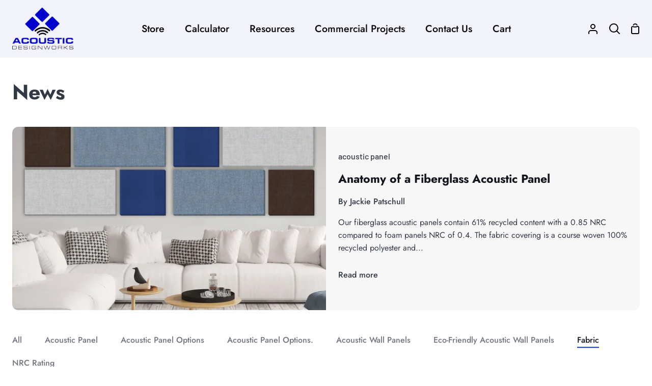

--- FILE ---
content_type: text/css
request_url: https://www.acousticdesignworks.com/cdn/shop/t/9/assets/font-settings.css?v=107722925198386724201759332146
body_size: 1058
content:
@font-face{font-family:Jost;font-weight:700;font-style:normal;src:url(//www.acousticdesignworks.com/cdn/fonts/jost/jost_n7.921dc18c13fa0b0c94c5e2517ffe06139c3615a3.woff2?h1=YWNvdXN0aWNkZXNpZ253b3Jrcy5jb20&h2=YWNvdXN0aWNkZXNpZ253b3Jrcy5hY2NvdW50Lm15c2hvcGlmeS5jb20&hmac=682a8591dfe1982cb2b9375f87748ebaa496ecbfa710764b46f43d0f5bc3f737) format("woff2"),url(//www.acousticdesignworks.com/cdn/fonts/jost/jost_n7.cbfc16c98c1e195f46c536e775e4e959c5f2f22b.woff?h1=YWNvdXN0aWNkZXNpZ253b3Jrcy5jb20&h2=YWNvdXN0aWNkZXNpZ253b3Jrcy5hY2NvdW50Lm15c2hvcGlmeS5jb20&hmac=b0b85d16ade703ec7396c977f0db46e91cd1b142376a2c6e4da8505d83e70dd8) format("woff")}@font-face{font-family:Jost;font-weight:400;font-style:normal;src:url(//www.acousticdesignworks.com/cdn/fonts/jost/jost_n4.d47a1b6347ce4a4c9f437608011273009d91f2b7.woff2?h1=YWNvdXN0aWNkZXNpZ253b3Jrcy5jb20&h2=YWNvdXN0aWNkZXNpZ253b3Jrcy5hY2NvdW50Lm15c2hvcGlmeS5jb20&hmac=f3c9f918b32e98597e649f52b9b4377449018d8510823d38e507ba85e16f470f) format("woff2"),url(//www.acousticdesignworks.com/cdn/fonts/jost/jost_n4.791c46290e672b3f85c3d1c651ef2efa3819eadd.woff?h1=YWNvdXN0aWNkZXNpZ253b3Jrcy5jb20&h2=YWNvdXN0aWNkZXNpZ253b3Jrcy5hY2NvdW50Lm15c2hvcGlmeS5jb20&hmac=6d53d8253c5b4399a5f7a3ad9278271a5cea27d16f6c6aa789e0d38b3dd94c8c) format("woff")}@font-face{font-family:Barlow;font-weight:500;font-style:normal;src:url(//www.acousticdesignworks.com/cdn/fonts/barlow/barlow_n5.a193a1990790eba0cc5cca569d23799830e90f07.woff2?h1=YWNvdXN0aWNkZXNpZ253b3Jrcy5jb20&h2=YWNvdXN0aWNkZXNpZ253b3Jrcy5hY2NvdW50Lm15c2hvcGlmeS5jb20&hmac=7c23f60d4b7dffe82e770199afd1a92d139f91198fd16bbf8ab82d91aae3b18f) format("woff2"),url(//www.acousticdesignworks.com/cdn/fonts/barlow/barlow_n5.ae31c82169b1dc0715609b8cc6a610b917808358.woff?h1=YWNvdXN0aWNkZXNpZ253b3Jrcy5jb20&h2=YWNvdXN0aWNkZXNpZ253b3Jrcy5hY2NvdW50Lm15c2hvcGlmeS5jb20&hmac=7d440b04667d4d72ec72a61c44c0bd32d0f6b2fa2e04c7a0a5f2e51f2b397696) format("woff")}@font-face{font-family:Jost;font-weight:600;font-style:normal;src:url(//www.acousticdesignworks.com/cdn/fonts/jost/jost_n6.ec1178db7a7515114a2d84e3dd680832b7af8b99.woff2?h1=YWNvdXN0aWNkZXNpZ253b3Jrcy5jb20&h2=YWNvdXN0aWNkZXNpZ253b3Jrcy5hY2NvdW50Lm15c2hvcGlmeS5jb20&hmac=efa6b6573168856a0fc983b7a1ec98632806bd3964b1c65fcb714f80ca6c231d) format("woff2"),url(//www.acousticdesignworks.com/cdn/fonts/jost/jost_n6.b1178bb6bdd3979fef38e103a3816f6980aeaff9.woff?h1=YWNvdXN0aWNkZXNpZ253b3Jrcy5jb20&h2=YWNvdXN0aWNkZXNpZ253b3Jrcy5hY2NvdW50Lm15c2hvcGlmeS5jb20&hmac=dcc64f4ddbc4c2ab75a9df89e49f883121745690aa9615d6ad836704b88c7f3f) format("woff")}@font-face{font-family:Jost;font-weight:500;font-style:normal;src:url(//www.acousticdesignworks.com/cdn/fonts/jost/jost_n5.7c8497861ffd15f4e1284cd221f14658b0e95d61.woff2?h1=YWNvdXN0aWNkZXNpZ253b3Jrcy5jb20&h2=YWNvdXN0aWNkZXNpZ253b3Jrcy5hY2NvdW50Lm15c2hvcGlmeS5jb20&hmac=9e5f08cdc48cb9bc48b9fd465cddc8ec2ca56cf5f2e15d24d19892c6963ee8ba) format("woff2"),url(//www.acousticdesignworks.com/cdn/fonts/jost/jost_n5.fb6a06896db583cc2df5ba1b30d9c04383119dd9.woff?h1=YWNvdXN0aWNkZXNpZ253b3Jrcy5jb20&h2=YWNvdXN0aWNkZXNpZ253b3Jrcy5hY2NvdW50Lm15c2hvcGlmeS5jb20&hmac=aae23a34a7657107b19d9c806a8dd664fb8934fe104e631987e553c6a15d127e) format("woff")}@font-face{font-family:Jost;font-weight:800;font-style:normal;src:url(//www.acousticdesignworks.com/cdn/fonts/jost/jost_n8.3cf5e98b5ecbf822f9fccf0e49e49a03e21bd8ac.woff2?h1=YWNvdXN0aWNkZXNpZ253b3Jrcy5jb20&h2=YWNvdXN0aWNkZXNpZ253b3Jrcy5hY2NvdW50Lm15c2hvcGlmeS5jb20&hmac=b3d9bbe0253854d1607804cbf052736b9ffabca7ec44cbfac331f09a33fb65bf) format("woff2"),url(//www.acousticdesignworks.com/cdn/fonts/jost/jost_n8.dbe90b7c788249ac8931bcf34b35a1a9cdfaf184.woff?h1=YWNvdXN0aWNkZXNpZ253b3Jrcy5jb20&h2=YWNvdXN0aWNkZXNpZ253b3Jrcy5hY2NvdW50Lm15c2hvcGlmeS5jb20&hmac=c6634708bd449ba4e22136fea92bbca8112d355818dc3619ea4f0b0be66fdb35) format("woff")}@font-face{font-family:Barlow;font-weight:600;font-style:normal;src:url(//www.acousticdesignworks.com/cdn/fonts/barlow/barlow_n6.329f582a81f63f125e63c20a5a80ae9477df68e1.woff2?h1=YWNvdXN0aWNkZXNpZ253b3Jrcy5jb20&h2=YWNvdXN0aWNkZXNpZ253b3Jrcy5hY2NvdW50Lm15c2hvcGlmeS5jb20&hmac=fa822fce1662f6e58f17622386f488f7c63be18ef54e5a19a13457793e4b0e94) format("woff2"),url(//www.acousticdesignworks.com/cdn/fonts/barlow/barlow_n6.0163402e36247bcb8b02716880d0b39568412e9e.woff?h1=YWNvdXN0aWNkZXNpZ253b3Jrcy5jb20&h2=YWNvdXN0aWNkZXNpZ253b3Jrcy5hY2NvdW50Lm15c2hvcGlmeS5jb20&hmac=e7ce706ceacfe1de9aeb7a8117c95a9bacf2ebb775a5df0e55af83a34fe416ab) format("woff")}@font-face{font-family:Jost;font-weight:400;font-style:italic;font-display:swap;src:url(//www.acousticdesignworks.com/cdn/fonts/jost/jost_i4.b690098389649750ada222b9763d55796c5283a5.woff2?h1=YWNvdXN0aWNkZXNpZ253b3Jrcy5jb20&h2=YWNvdXN0aWNkZXNpZ253b3Jrcy5hY2NvdW50Lm15c2hvcGlmeS5jb20&hmac=8fb3ec29a4770e0f86040cea5c29989b59bf7b93521c2314fe89ffe7eb31137e) format("woff2"),url(//www.acousticdesignworks.com/cdn/fonts/jost/jost_i4.fd766415a47e50b9e391ae7ec04e2ae25e7e28b0.woff?h1=YWNvdXN0aWNkZXNpZ253b3Jrcy5jb20&h2=YWNvdXN0aWNkZXNpZ253b3Jrcy5hY2NvdW50Lm15c2hvcGlmeS5jb20&hmac=3f1734933ab06102e3af91c55dd258833d5b39b80447fd428c54d3586f29ac4b) format("woff")}@font-face{font-family:Jost;font-weight:500;font-style:italic;font-display:swap;src:url(//www.acousticdesignworks.com/cdn/fonts/jost/jost_i5.a6c7dbde35f2b89f8461eacda9350127566e5d51.woff2?h1=YWNvdXN0aWNkZXNpZ253b3Jrcy5jb20&h2=YWNvdXN0aWNkZXNpZ253b3Jrcy5hY2NvdW50Lm15c2hvcGlmeS5jb20&hmac=2c10a96f3ad93981a92b140c28863a42e340e8b20e56835f8a66ebdda5a955f2) format("woff2"),url(//www.acousticdesignworks.com/cdn/fonts/jost/jost_i5.2b58baee736487eede6bcdb523ca85eea2418357.woff?h1=YWNvdXN0aWNkZXNpZ253b3Jrcy5jb20&h2=YWNvdXN0aWNkZXNpZ253b3Jrcy5hY2NvdW50Lm15c2hvcGlmeS5jb20&hmac=e7cc3156c6dbc0ad6ab791b5e537ceafbc5731f20ce6626698d3402ba9e633bd) format("woff")}@font-face{font-family:Jost;font-weight:600;font-style:italic;font-display:swap;src:url(//www.acousticdesignworks.com/cdn/fonts/jost/jost_i6.9af7e5f39e3a108c08f24047a4276332d9d7b85e.woff2?h1=YWNvdXN0aWNkZXNpZ253b3Jrcy5jb20&h2=YWNvdXN0aWNkZXNpZ253b3Jrcy5hY2NvdW50Lm15c2hvcGlmeS5jb20&hmac=9df61614b892878f5659bb5e083839ad1a43c75c817ca3c4eb74981f1cc9ae41) format("woff2"),url(//www.acousticdesignworks.com/cdn/fonts/jost/jost_i6.2bf310262638f998ed206777ce0b9a3b98b6fe92.woff?h1=YWNvdXN0aWNkZXNpZ253b3Jrcy5jb20&h2=YWNvdXN0aWNkZXNpZ253b3Jrcy5hY2NvdW50Lm15c2hvcGlmeS5jb20&hmac=61f70bd78cd8213a22298fabd59b72b16dc3c8e858e586f8196c2efd7f4d0e85) format("woff")}@font-face{font-family:Jost;font-weight:700;font-style:italic;font-display:swap;src:url(//www.acousticdesignworks.com/cdn/fonts/jost/jost_i7.d8201b854e41e19d7ed9b1a31fe4fe71deea6d3f.woff2?h1=YWNvdXN0aWNkZXNpZ253b3Jrcy5jb20&h2=YWNvdXN0aWNkZXNpZ253b3Jrcy5hY2NvdW50Lm15c2hvcGlmeS5jb20&hmac=f2f2a2aff513277e905212184e6a85fd1570142c36a8c8c9a9c8bb5336b09ab1) format("woff2"),url(//www.acousticdesignworks.com/cdn/fonts/jost/jost_i7.eae515c34e26b6c853efddc3fc0c552e0de63757.woff?h1=YWNvdXN0aWNkZXNpZ253b3Jrcy5jb20&h2=YWNvdXN0aWNkZXNpZ253b3Jrcy5hY2NvdW50Lm15c2hvcGlmeS5jb20&hmac=be32db47a02c185d1ae23d7d245b72a645b6a2085475cbfeba2ff83b7e29cd4b) format("woff")}@font-face{font-family:Jost;font-weight:800;font-style:italic;font-display:swap;src:url(//www.acousticdesignworks.com/cdn/fonts/jost/jost_i8.c9686e83cd2cfb3a5bd986d83933736a3315b2e8.woff2?h1=YWNvdXN0aWNkZXNpZ253b3Jrcy5jb20&h2=YWNvdXN0aWNkZXNpZ253b3Jrcy5hY2NvdW50Lm15c2hvcGlmeS5jb20&hmac=44bea9a47e63ae7053902ffd58ffa9bb7cd46972c70a8892843562cf27ef98c1) format("woff2"),url(//www.acousticdesignworks.com/cdn/fonts/jost/jost_i8.525974c10da834b988c3927fcde002d48ad15cb1.woff?h1=YWNvdXN0aWNkZXNpZ253b3Jrcy5jb20&h2=YWNvdXN0aWNkZXNpZ253b3Jrcy5hY2NvdW50Lm15c2hvcGlmeS5jb20&hmac=63a20c354cac4ae509de292413281ef61eda54d93d89f57080efdee993a0e1a6) format("woff")}
/*# sourceMappingURL=/cdn/shop/t/9/assets/font-settings.css.map?v=107722925198386724201759332146 */
